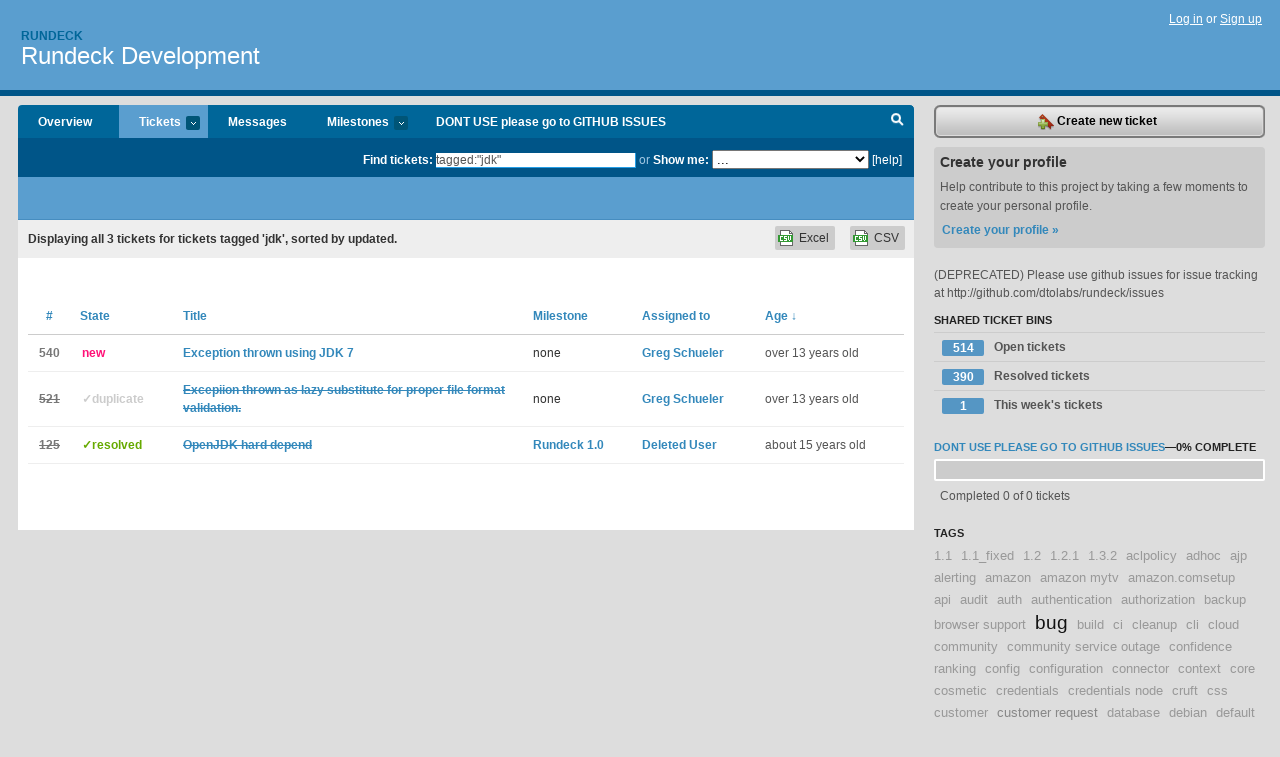

--- FILE ---
content_type: text/html; charset=utf-8
request_url: https://rundeck.lighthouseapp.com/projects/59277-development/tickets?q=tagged%3A%22jdk%22
body_size: 9301
content:
<!DOCTYPE html PUBLIC "-//W3C//DTD XHTML 1.0 Transitional//EN"
	"http://www.w3.org/TR/xhtml1/DTD/xhtml1-transitional.dtd">
<html xmlns="http://www.w3.org/1999/xhtml" xml:lang="en" lang="en">
<head>
  <script type="text/javascript" charset="utf-8">document.getElementsByTagName('html')[0].className = 'csshidden';</script>
  <meta http-equiv="Content-type" content="text/html; charset=utf-8" />
  <meta name="csrf-param" content="authenticity_token"/>
<meta name="csrf-token" content="4356be9c6fc78df303e15ebab5a5280aa007b8ec5fe483c035610d4a3c3f75ab"/>
  <title>Tickets - Rundeck Development - rundeck</title>
  <link rel="shortcut icon" href="/images/lh2/app/favicon.gif" type="image/gif" />

  <link href="&#47;stylesheets&#47;all.css?1695795671" media="screen" rel="stylesheet" type="text/css" />

  <script src="/javascripts/all.js?1695795671" type="text/javascript"></script>
  <script src="/javascripts/lh2/application.js?1695795671" type="text/javascript"></script>

  <script src="/javascripts/code.js?1695795671" type="text/javascript"></script>

  
  <style type="text/css">
    
  </style>
  <!--[if lt IE 7]>
    <link href="&#47;stylesheets&#47;lh2&#47;curb-stomp.css?1695795671" media="screen" rel="stylesheet" type="text/css" />
  <![endif]-->
  <!--[if IE 7]>
    <link href="&#47;stylesheets&#47;lh2&#47;ie7.css?1695795671" media="screen" rel="stylesheet" type="text/css" />
  <![endif]-->
  <link href="&#47;stylesheets&#47;lh2&#47;print.css?1695795671" media="print" rel="stylesheet" type="text/css" />
  <script type="text/javascript" charset="utf-8">
    if(typeof Lighthouse == 'undefined')
      var Lighthouse = {};

      Lighthouse.authenticityToken = '4356be9c6fc78df303e15ebab5a5280aa007b8ec5fe483c035610d4a3c3f75ab';
  </script>

    
    <link href="https://rundeck.lighthouseapp.com/projects/59277-development/events.atom" rel="alternate" title="Rundeck Development events" type="application/atom+xml" />
  
  <script type="text/javascript" charset="utf-8">
    document.observe('dom:loaded', function() {
      Lighthouse.init();
      var flashNotice = "";
      var flashError  = "";
      if(flashNotice) Flash.notice(flashNotice, true);
      if(flashError)  Flash.errors(flashError, true);
      
    });
   
  </script>
</head>
<body class="webkit tickets-index">
  <!-- container -->
  <div id="container">
    <!-- header -->
    <div id="header" class="clear">
      <ul id="sec-nav">
      </ul>
      <div id="titles">
        <h1>
            <strong id="account-name"><a href="/">Rundeck</a></strong>
            <a href="/projects/59277-development" class="pname">Rundeck Development</a>
        </h1>
      </div>
        <span class="signin">
          <a href="https://lighthouseapp.com/login?to=https%3A%2F%2Frundeck.lighthouseapp.com%2Fprojects%2F59277-development%2Ftickets%3Fq%3Dtagged%253A%2522jdk%2522">Log in</a> or
          <a href="/users/new?to=https%3A%2F%2Frundeck.lighthouseapp.com%2Fprojects%2F59277-development%2Ftickets%3Fq%3Dtagged%253A%2522jdk%2522">Sign up</a>
        </span>
    </div>
    <!-- /header -->

    <!-- content -->
    <div id="content">
      
      <!-- main -->
      <div id="main">
        <div id="project-nav">
          <ul>

                <li  class="submenu-tab" id="t-proj">
          <a href="/projects/59277-development/overview" title="Overview for the Rundeck Development project">Overview</a>
                </li>
              <li class="submenu-tab selected" id="t-menu">
              <a href="/projects/59277-development/tickets">Tickets <em>more</em></a>
                <ul class="submenu wbadges" style="display:none">
                  <li class="bin shared" id="menu_ticket_bin_197707">
<a href="/projects/59277-development/tickets/bins/197707" title="Query: state:open">                      <span class="badge">514</span>
                      Open tickets
</a>                  </li>
                  <li class="bin shared" id="menu_ticket_bin_197708">
<a href="/projects/59277-development/tickets/bins/197708" title="Query: state:resolved">                      <span class="badge">390</span>
                      Resolved tickets
</a>                  </li>
                  <li class="bin shared" id="menu_ticket_bin_197709">
<a href="/projects/59277-development/tickets/bins/197709" title="Query: created:&#39;this week&#39;">                      <span class="badge">1</span>
                      This week&#39;s tickets
</a>                  </li>
                    <li><a href="/projects/59277-development/tickets?q=all">All tickets</a></li>
                    <li><a href="/projects/59277-development/tickets?q=created%3Atoday">Today&#39;s tickets</a></li>
                    <li><a href="/projects/59277-development/tickets?q=watched%3Ame">Tickets I&#39;m watching</a></li>
                    <li><a href="/projects/59277-development/tickets?q=responsible%3Ame">Assigned to me</a></li>
                    <li><a href="/projects/59277-development/tickets?q=reported_by%3Ame">Reported by me</a></li>
                    <li><a href="/projects/59277-development/tickets?q=state%3Aopen">Open tickets</a></li>
                    <li><a href="/projects/59277-development/tickets?q=state%3Aclosed">Closed tickets</a></li>
                    <li><a href="/projects/59277-development/tickets?q=responsible%3A%27Alex-SF%27">Alex-SF's tickets</a></li>
                    <li><a href="/projects/59277-development/tickets?q=responsible%3A%27Greg+Schueler%27">Greg Schueler's tickets</a></li>
                </ul>
              </li>
              <li><a href="/projects/59277-development/messages">Messages</a></li>
              <li class="submenu-tab" id="t-milestone">
                <a href="/projects/59277-development/milestones/all">Milestones <em>more</em></a>
                <ul class="submenu wbadges" style="display:none">
                  <li>
<a href="/projects/59277-development/milestones/160784-dont_use-please-go-to-github-issues">                      <span class="badge">0</span>
                      DONT USE please go to GITHUB ISSUES
</a>                  </li>
                </ul>
              </li>

            <li>
                <a href="/projects/59277-development/milestones/current">DONT USE please go to GITHUB ISSUES</a>
            </li>
            <li id="quick-search"><a href="#" onclick="$('quick-search-bar').toggle(); $('q').focus(); return false">Search</a></li>
          </ul>
        </div>

        <div id="quick-search-bar" style="">
<form action="/projects/59277-development/tickets" id="search-form" method="get">            <label for="q">Find tickets:</label> <input type="search" id="q" name="q" value="tagged:&quot;jdk&quot;" />
              or <label>Show me:</label> <select id="filter" name="filter"><option value="">...</option>
<option value="all">All tickets</option>
<option value="created:today">Today&#39;s tickets</option>
<option value="watched:me">Tickets I&#39;m watching</option>
<option value="responsible:me">Assigned to me</option>
<option value="reported_by:me">Reported by me</option>
<option value="state:open">Open tickets</option>
<option value="state:closed">Closed tickets</option>
<option value="responsible:&#39;Alex-SF&#39;">Alex-SF's tickets</option>
<option value="responsible:&#39;Greg Schueler&#39;">Greg Schueler's tickets</option></select>

            <a href="#search-help" id="search-help-trigger">[help]</a>
            <div id="search-help" style="display:none">
              <div class="popup">
                <h3>Keyword searching</h3>
<div class="popup-content">
  <table class="help-tbl" cellspacing="0" cellpadding="0">
    <tr>
      <th>Type</th>
      <th>To find</th>
    </tr>
    <tr>
      <td class="query">responsible:me</td>
      <td>tickets assigned to you</td>
    </tr>
    <tr>
      <td class="query">tagged:"@high"</td>
      <td>tickets tagged @high</td>
    </tr>
    <tr>
      <td class="query">milestone:next</td>
      <td>tickets in the upcoming milestone</td>
    </tr>
    <tr>
      <td class="query">state:invalid</td>
      <td>tickets with the state invalid</td>
    </tr>
    <tr>
      <td class="query">created:"last week"</td>
      <td>tickets created last week</td>
    </tr>
    <tr>
      <td class="query">sort:number, importance, updated</td>
      <td>tickets sorted by #, importance or updated</td>
    </tr>
    <tr>
      <td colspan="2">Combine keywords for powerful searching.</td>
    </tr>
    <tr class="plinks">
      <td colspan="2"><a href="http://help.lighthouseapp.com/faqs/getting-started/how-do-i-search-for-tickets?sso=">Use advanced searching &raquo;</a></td>
    </tr>
  </table>
</div>
              </div>
            </div>
</form>        </div>

        <div id="action-nav">
          <ul class="clear">
            


          </ul>
        </div>

        <div id="flashes">
          <div id="flash-errors" style="display:none"></div>
          <div id="flash-notice" style="display:none"></div>
        </div>
        <div id="page-top">
          

        </div>
        <div id="main-content" class="clear">
          



  <div class="sentence">
    <div id="search-sentence">Displaying <b>all&nbsp;3</b> tickets for tickets tagged &#39;jdk&#39;, sorted by updated.</div>
    <a class="csv" href="/projects/59277-development/tickets.csv?limit=200&amp;q=tagged%3A%22jdk%22">CSV</a>
    <a class="csv excel" href="/projects/59277-development/tickets.csv?excel=1&amp;limit=200&amp;q=tagged%3A%22jdk%22">Excel</a>
  </div>

<form action="/projects/59277-development/tickets/bulk_edit" class="bulk-form" method="post"><div style="margin:0;padding:0;display:inline"><input name="authenticity_token" type="hidden" value="4356be9c6fc78df303e15ebab5a5280aa007b8ec5fe483c035610d4a3c3f75ab" /></div>    

    

<div id="ticket-list-wrapper" class="data-list hidden">
  <table cellspacing="0" cellpadding="0"  class="data issues">
    <thead>
      <tr>
        <th class="bulk_check_header"><input type="checkbox" id="edit-all-toggle" /></th>
        <th class="hfirst" style="width:25px;text-align:center"><a href="/projects/59277-development/tickets/bins?q=tagged%3A%22jdk%22+sort%3Anumber" class="">#</a></th>
        <th><a href="/projects/59277-development/tickets/bins?q=tagged%3A%22jdk%22+sort%3Astate" class="">State</a></th>
        <th><a href="/projects/59277-development/tickets/bins?q=tagged%3A%22jdk%22+sort%3Atitle" class="">Title</a></th>
        <th>
            <a href="/projects/59277-development/tickets/bins?q=tagged%3A%22jdk%22+sort%3Amilestone" class="">Milestone</a>
        </th>
        <th><a href="/projects/59277-development/tickets/bins?q=tagged%3A%22jdk%22+sort%3Aresponsible" class="">Assigned to</a></th>
        <th class="hlast">
          <a href="/projects/59277-development/tickets/bins?q=tagged%3A%22jdk%22+sort%3Aupdated%2B" class="sorted">Age <span class='desc'>&darr;</span></a>
        </th>
      </tr>
    </thead>
    <tbody id="open-tickets">
      <tr title="* Issue Type: Bug
* Rundeck version: 1.4.2

---

Issue:

Inexplicable Exception blocks further attempts to run Job.  RunDeck restart required.

---

Reproduce: 

Editing a line in a work flow an rerunning the job produced the attached the Exception, but it seemed more coincidental than consequential." id="ticket-540">
        <td class="bulk_checkbox"><input class="edit-flag" id="edit_ticket_4152105" name="edit_ticket[]" type="checkbox" value="540" /></td>
        <td class="tnum" style="text-align:center"><a href="https://rundeck.lighthouseapp.com/projects/59277/tickets/540-expected-4-but-got-5-constructors-for-javalangexception">540</a></td>
        <td class="ttstate"><span class="tstate" style="color:#ff1177">new</span></td>
        <td class="issue st-new"><a href="https://rundeck.lighthouseapp.com/projects/59277/tickets/540-expected-4-but-got-5-constructors-for-javalangexception">Exception thrown using JDK 7</a></td>
        <td>none</td>
        <td><a href="/users/117382">Greg Schueler</a></td>
        <td class="date">over 13 years old</td>
      </tr>
      <tr title="* Issue Type: Bug 
* Rundeck version: 1.4.2

---

Issue:
Uninformative exception thrown instead of proper validation.  
Job Definition loader accepts bash shell script as XML, then throws exception :

   &quot;the number of constructors during runtime and compile time for java.lang.Exception do not match. Expected 4 but got 5 &quot;

This sort of exception should never get as far as the user no matter how stupid he is.

---

Reproduce: Try to upload a bash script as an XML format Job definition.


Request: &#47;job&#47;upload?fileformat=xml&amp;dupeOption=update&amp;_action_upload=Upload&amp;xmlBatch=org.springframework.web.multipart.commons.CommonsMultipartFile%404f138fcc
Message: the number of constructors during runtime and compile time for java..." id="ticket-521">
        <td class="bulk_checkbox"><input class="edit-flag" id="edit_ticket_4093887" name="edit_ticket[]" type="checkbox" value="521" /></td>
        <td class="tnum" style="text-align:center"><a href="https://rundeck.lighthouseapp.com/projects/59277/tickets/521-excepiion-thrown-as-lazy-substitute-for-proper-file-format-validation"><s>521</s></a></td>
        <td class="ttstate"><span class="tstate" style="color:#CCCCCC">&#10003;duplicate</span></td>
        <td class="issue st-duplicate"><a href="https://rundeck.lighthouseapp.com/projects/59277/tickets/521-excepiion-thrown-as-lazy-substitute-for-proper-file-format-validation"><s>Excepiion thrown as lazy substitute for proper file format validation.</s></a></td>
        <td>none</td>
        <td><a href="/users/117382">Greg Schueler</a></td>
        <td class="date">over 13 years old</td>
      </tr>
      <tr title="I used rpm version of rundeck. 
And then I try to install yum says to me what I need to install openjdk. But I  have already  installed sunjdk. 
Ok, I install it. When I try to start service rundeckd system say to me:
no found &#47;usr&#47;lib&#47;jvm&#47;jre-1.6.0-openjdk.x86_64&#47;bin&#47;java. ( I use 32-bit system)
Rundeckd uses predefinition path for jdk ( in file &#47;etc&#47;rundeck&#47;client&#47;profile )." id="ticket-125">
        <td class="bulk_checkbox"><input class="edit-flag" id="edit_ticket_2652140" name="edit_ticket[]" type="checkbox" value="125" /></td>
        <td class="tnum" style="text-align:center"><a href="https://rundeck.lighthouseapp.com/projects/59277/tickets/125-openjdk-hard-depend"><s>125</s></a></td>
        <td class="ttstate"><span class="tstate" style="color:#66AA00">&#10003;resolved</span></td>
        <td class="issue st-resolved"><a href="https://rundeck.lighthouseapp.com/projects/59277/tickets/125-openjdk-hard-depend"><s>OpenJDK hard depend</s></a></td>
        <td><a href="https://rundeck.lighthouseapp.com/projects/59277/milestones/85753-rundeck-10">Rundeck 1.0</a></td>
        <td><a href="/users/71919">Deleted User</a></td>
        <td class="date">about 15 years old</td>
      </tr>
    </tbody>
  </table>
</div>


</form>

        </div>
      </div>
      <!-- /main -->

      <!-- sidebar -->
      <div id="sbar">
                <span class="sbar-btn">
<a href="/projects/59277-development/tickets/new">                    <img alt="New-ticket" src="/images/lh2/app/icons/new-ticket.png?1695795671" />
                    Create new ticket
</a>                </span>
          
<div class="attention">
  <h3>Create your profile</h3>
  <p>Help contribute to this project by taking a few moments to create your personal profile.  <a href="/users/new?to=%2Fprojects%2F59277-development%2Ftickets%3Fq%3Dtagged%253A%2522jdk%2522" class="abutton">Create your profile »</a>
  </p>
</div>

              <div class="proj-desc"><p>(DEPRECATED) Please use github issues for issue tracking at http:&#47;&#47;github.com&#47;dtolabs&#47;rundeck&#47;issues</p></div>

            <div class="sblock bin-block" id="private-bin-block" style="display:none">
</div>

            <div class="sblock bin-block" id="shared-bin-block" >
  <h3>Shared Ticket Bins <a href="#sortbin" id="shared-bin-sorter" style="display:none">(Sort)</a></h3>
  <ul class="stacked wbadges sortable" id="shared-ticket-bins">
    <li class="bin shared" id="list_ticket_bin_197707" >
      <span class="handle-wrapper">
        <span class="handle" style="display:none">&#x2193;&#x2191; drag</span>
      </span>
<a href="/projects/59277-development/tickets/bins/197707" title="Query: state:open">        <span class="badge">514</span>
        Open tickets
</a>    </li>
    <li class="bin shared" id="list_ticket_bin_197708" >
      <span class="handle-wrapper">
        <span class="handle" style="display:none">&#x2193;&#x2191; drag</span>
      </span>
<a href="/projects/59277-development/tickets/bins/197708" title="Query: state:resolved">        <span class="badge">390</span>
        Resolved tickets
</a>    </li>
    <li class="bin shared" id="list_ticket_bin_197709" >
      <span class="handle-wrapper">
        <span class="handle" style="display:none">&#x2193;&#x2191; drag</span>
      </span>
<a href="/projects/59277-development/tickets/bins/197709" title="Query: created:&#39;this week&#39;">        <span class="badge">1</span>
        This week&#39;s tickets
</a>    </li>
  </ul>
</div>


          
  
<div class="sblock">
  <h3><a href="https://rundeck.lighthouseapp.com/projects/59277/milestones/160784-dont_use-please-go-to-github-issues">DONT USE please go to GITHUB ISSUES</a>&mdash;<strong>0%</strong> complete</h3>
  <div class="pbar-container">
    <div id="pbar" style="width:0%">&nbsp;</div>
  </div>
  <p>Completed 0 of 0 tickets</p>
</div>

    
<div class="sblock">
  <h3>Tags</h3>
    <div class="taglist">
      <a href="https://rundeck.lighthouseapp.com/projects/59277-development/tickets?q=tagged%3A%221.1%22" class="size0" rel="tag" title="1.1">1.1</a>
      <a href="https://rundeck.lighthouseapp.com/projects/59277-development/tickets?q=tagged%3A%221.1_fixed%22" class="size0" rel="tag" title="1.1_fixed">1.1_fixed</a>
      <a href="https://rundeck.lighthouseapp.com/projects/59277-development/tickets?q=tagged%3A%221.2%22" class="size0" rel="tag" title="1.2">1.2</a>
      <a href="https://rundeck.lighthouseapp.com/projects/59277-development/tickets?q=tagged%3A%221.2.1%22" class="size0" rel="tag" title="1.2.1">1.2.1</a>
      <a href="https://rundeck.lighthouseapp.com/projects/59277-development/tickets?q=tagged%3A%221.3.2%22" class="size0" rel="tag" title="1.3.2">1.3.2</a>
      <a href="https://rundeck.lighthouseapp.com/projects/59277-development/tickets?q=tagged%3A%22aclpolicy%22" class="size0" rel="tag" title="aclpolicy">aclpolicy</a>
      <a href="https://rundeck.lighthouseapp.com/projects/59277-development/tickets?q=tagged%3A%22adhoc%22" class="size0" rel="tag" title="adhoc">adhoc</a>
      <a href="https://rundeck.lighthouseapp.com/projects/59277-development/tickets?q=tagged%3A%22ajp%22" class="size0" rel="tag" title="ajp">ajp</a>
      <a href="https://rundeck.lighthouseapp.com/projects/59277-development/tickets?q=tagged%3A%22alerting%22" class="size0" rel="tag" title="alerting">alerting</a>
      <a href="https://rundeck.lighthouseapp.com/projects/59277-development/tickets?q=tagged%3A%22amazon%22" class="size0" rel="tag" title="amazon">amazon</a>
      <a href="https://rundeck.lighthouseapp.com/projects/59277-development/tickets?q=tagged%3A%22amazon+mytv%22" class="size0" rel="tag" title="amazon mytv">amazon mytv</a>
      <a href="https://rundeck.lighthouseapp.com/projects/59277-development/tickets?q=tagged%3A%22amazon.comsetup%22" class="size0" rel="tag" title="amazon.comsetup">amazon.comsetup</a>
      <a href="https://rundeck.lighthouseapp.com/projects/59277-development/tickets?q=tagged%3A%22api%22" class="size0" rel="tag" title="api">api</a>
      <a href="https://rundeck.lighthouseapp.com/projects/59277-development/tickets?q=tagged%3A%22audit%22" class="size0" rel="tag" title="audit">audit</a>
      <a href="https://rundeck.lighthouseapp.com/projects/59277-development/tickets?q=tagged%3A%22auth%22" class="size0" rel="tag" title="auth">auth</a>
      <a href="https://rundeck.lighthouseapp.com/projects/59277-development/tickets?q=tagged%3A%22authentication%22" class="size0" rel="tag" title="authentication">authentication</a>
      <a href="https://rundeck.lighthouseapp.com/projects/59277-development/tickets?q=tagged%3A%22authorization%22" class="size0" rel="tag" title="authorization">authorization</a>
      <a href="https://rundeck.lighthouseapp.com/projects/59277-development/tickets?q=tagged%3A%22backup%22" class="size0" rel="tag" title="backup">backup</a>
      <a href="https://rundeck.lighthouseapp.com/projects/59277-development/tickets?q=tagged%3A%22browser+support%22" class="size0" rel="tag" title="browser support">browser support</a>
      <a href="https://rundeck.lighthouseapp.com/projects/59277-development/tickets?q=tagged%3A%22bug%22" class="size6" rel="tag" title="bug">bug</a>
      <a href="https://rundeck.lighthouseapp.com/projects/59277-development/tickets?q=tagged%3A%22build%22" class="size0" rel="tag" title="build">build</a>
      <a href="https://rundeck.lighthouseapp.com/projects/59277-development/tickets?q=tagged%3A%22ci%22" class="size0" rel="tag" title="ci">ci</a>
      <a href="https://rundeck.lighthouseapp.com/projects/59277-development/tickets?q=tagged%3A%22cleanup%22" class="size0" rel="tag" title="cleanup">cleanup</a>
      <a href="https://rundeck.lighthouseapp.com/projects/59277-development/tickets?q=tagged%3A%22cli%22" class="size0" rel="tag" title="cli">cli</a>
      <a href="https://rundeck.lighthouseapp.com/projects/59277-development/tickets?q=tagged%3A%22cloud%22" class="size0" rel="tag" title="cloud">cloud</a>
      <a href="https://rundeck.lighthouseapp.com/projects/59277-development/tickets?q=tagged%3A%22community%22" class="size0" rel="tag" title="community">community</a>
      <a href="https://rundeck.lighthouseapp.com/projects/59277-development/tickets?q=tagged%3A%22community+service+outage%22" class="size0" rel="tag" title="community service outage">community service outage</a>
      <a href="https://rundeck.lighthouseapp.com/projects/59277-development/tickets?q=tagged%3A%22confidence+ranking%22" class="size0" rel="tag" title="confidence ranking">confidence ranking</a>
      <a href="https://rundeck.lighthouseapp.com/projects/59277-development/tickets?q=tagged%3A%22config%22" class="size0" rel="tag" title="config">config</a>
      <a href="https://rundeck.lighthouseapp.com/projects/59277-development/tickets?q=tagged%3A%22configuration%22" class="size0" rel="tag" title="configuration">configuration</a>
      <a href="https://rundeck.lighthouseapp.com/projects/59277-development/tickets?q=tagged%3A%22connector%22" class="size0" rel="tag" title="connector">connector</a>
      <a href="https://rundeck.lighthouseapp.com/projects/59277-development/tickets?q=tagged%3A%22context%22" class="size0" rel="tag" title="context">context</a>
      <a href="https://rundeck.lighthouseapp.com/projects/59277-development/tickets?q=tagged%3A%22core%22" class="size0" rel="tag" title="core">core</a>
      <a href="https://rundeck.lighthouseapp.com/projects/59277-development/tickets?q=tagged%3A%22cosmetic%22" class="size0" rel="tag" title="cosmetic">cosmetic</a>
      <a href="https://rundeck.lighthouseapp.com/projects/59277-development/tickets?q=tagged%3A%22credentials%22" class="size0" rel="tag" title="credentials">credentials</a>
      <a href="https://rundeck.lighthouseapp.com/projects/59277-development/tickets?q=tagged%3A%22credentials+node%22" class="size0" rel="tag" title="credentials node">credentials node</a>
      <a href="https://rundeck.lighthouseapp.com/projects/59277-development/tickets?q=tagged%3A%22cruft%22" class="size0" rel="tag" title="cruft">cruft</a>
      <a href="https://rundeck.lighthouseapp.com/projects/59277-development/tickets?q=tagged%3A%22css%22" class="size0" rel="tag" title="css">css</a>
      <a href="https://rundeck.lighthouseapp.com/projects/59277-development/tickets?q=tagged%3A%22customer%22" class="size0" rel="tag" title="customer">customer</a>
      <a href="https://rundeck.lighthouseapp.com/projects/59277-development/tickets?q=tagged%3A%22customer+request%22" class="size1" rel="tag" title="customer request">customer request</a>
      <a href="https://rundeck.lighthouseapp.com/projects/59277-development/tickets?q=tagged%3A%22database%22" class="size0" rel="tag" title="database">database</a>
      <a href="https://rundeck.lighthouseapp.com/projects/59277-development/tickets?q=tagged%3A%22debian%22" class="size0" rel="tag" title="debian">debian</a>
      <a href="https://rundeck.lighthouseapp.com/projects/59277-development/tickets?q=tagged%3A%22default%22" class="size0" rel="tag" title="default">default</a>
      <a href="https://rundeck.lighthouseapp.com/projects/59277-development/tickets?q=tagged%3A%22defaults%22" class="size0" rel="tag" title="defaults">defaults</a>
      <a href="https://rundeck.lighthouseapp.com/projects/59277-development/tickets?q=tagged%3A%22dependencies%22" class="size0" rel="tag" title="dependencies">dependencies</a>
      <a href="https://rundeck.lighthouseapp.com/projects/59277-development/tickets?q=tagged%3A%22dependency%22" class="size0" rel="tag" title="dependency">dependency</a>
      <a href="https://rundeck.lighthouseapp.com/projects/59277-development/tickets?q=tagged%3A%22development%22" class="size0" rel="tag" title="development">development</a>
      <a href="https://rundeck.lighthouseapp.com/projects/59277-development/tickets?q=tagged%3A%22dispatch%22" class="size0" rel="tag" title="dispatch">dispatch</a>
      <a href="https://rundeck.lighthouseapp.com/projects/59277-development/tickets?q=tagged%3A%22distro%22" class="size0" rel="tag" title="distro">distro</a>
      <a href="https://rundeck.lighthouseapp.com/projects/59277-development/tickets?q=tagged%3A%22docs%22" class="size0" rel="tag" title="docs">docs</a>
      <a href="https://rundeck.lighthouseapp.com/projects/59277-development/tickets?q=tagged%3A%22documentation%22" class="size0" rel="tag" title="documentation">documentation</a>
      <a href="https://rundeck.lighthouseapp.com/projects/59277-development/tickets?q=tagged%3A%22dry%22" class="size0" rel="tag" title="dry">dry</a>
      <a href="https://rundeck.lighthouseapp.com/projects/59277-development/tickets?q=tagged%3A%22duplicate%22" class="size0" rel="tag" title="duplicate">duplicate</a>
      <a href="https://rundeck.lighthouseapp.com/projects/59277-development/tickets?q=tagged%3A%22email%22" class="size0" rel="tag" title="email">email</a>
      <a href="https://rundeck.lighthouseapp.com/projects/59277-development/tickets?q=tagged%3A%22enhancement%22" class="size2" rel="tag" title="enhancement">enhancement</a>
      <a href="https://rundeck.lighthouseapp.com/projects/59277-development/tickets?q=tagged%3A%22error%22" class="size0" rel="tag" title="error">error</a>
      <a href="https://rundeck.lighthouseapp.com/projects/59277-development/tickets?q=tagged%3A%22error+message%22" class="size0" rel="tag" title="error message">error message</a>
      <a href="https://rundeck.lighthouseapp.com/projects/59277-development/tickets?q=tagged%3A%22events%22" class="size0" rel="tag" title="events">events</a>
      <a href="https://rundeck.lighthouseapp.com/projects/59277-development/tickets?q=tagged%3A%22execution%22" class="size0" rel="tag" title="execution">execution</a>
      <a href="https://rundeck.lighthouseapp.com/projects/59277-development/tickets?q=tagged%3A%22external-bug-dependency%22" class="size0" rel="tag" title="external-bug-dependency">external-bug-dependency</a>
      <a href="https://rundeck.lighthouseapp.com/projects/59277-development/tickets?q=tagged%3A%22failure%22" class="size0" rel="tag" title="failure">failure</a>
      <a href="https://rundeck.lighthouseapp.com/projects/59277-development/tickets?q=tagged%3A%22fault+tolerance%22" class="size0" rel="tag" title="fault tolerance">fault tolerance</a>
      <a href="https://rundeck.lighthouseapp.com/projects/59277-development/tickets?q=tagged%3A%22feature%22" class="size0" rel="tag" title="feature">feature</a>
      <a href="https://rundeck.lighthouseapp.com/projects/59277-development/tickets?q=tagged%3A%22feature+request%22" class="size1" rel="tag" title="feature request">feature request</a>
      <a href="https://rundeck.lighthouseapp.com/projects/59277-development/tickets?q=tagged%3A%22feedback%22" class="size0" rel="tag" title="feedback">feedback</a>
      <a href="https://rundeck.lighthouseapp.com/projects/59277-development/tickets?q=tagged%3A%22field%22" class="size0" rel="tag" title="field">field</a>
      <a href="https://rundeck.lighthouseapp.com/projects/59277-development/tickets?q=tagged%3A%22filters%22" class="size0" rel="tag" title="filters">filters</a>
      <a href="https://rundeck.lighthouseapp.com/projects/59277-development/tickets?q=tagged%3A%22firefox%22" class="size0" rel="tag" title="firefox">firefox</a>
      <a href="https://rundeck.lighthouseapp.com/projects/59277-development/tickets?q=tagged%3A%22firsttime%22" class="size0" rel="tag" title="firsttime">firsttime</a>
      <a href="https://rundeck.lighthouseapp.com/projects/59277-development/tickets?q=tagged%3A%22format%22" class="size0" rel="tag" title="format">format</a>
      <a href="https://rundeck.lighthouseapp.com/projects/59277-development/tickets?q=tagged%3A%22formats%22" class="size0" rel="tag" title="formats">formats</a>
      <a href="https://rundeck.lighthouseapp.com/projects/59277-development/tickets?q=tagged%3A%22git%22" class="size0" rel="tag" title="git">git</a>
      <a href="https://rundeck.lighthouseapp.com/projects/59277-development/tickets?q=tagged%3A%22grails%22" class="size0" rel="tag" title="grails">grails</a>
      <a href="https://rundeck.lighthouseapp.com/projects/59277-development/tickets?q=tagged%3A%22groups%22" class="size0" rel="tag" title="groups">groups</a>
      <a href="https://rundeck.lighthouseapp.com/projects/59277-development/tickets?q=tagged%3A%22gui%22" class="size1" rel="tag" title="gui">gui</a>
      <a href="https://rundeck.lighthouseapp.com/projects/59277-development/tickets?q=tagged%3A%22history%22" class="size0" rel="tag" title="history">history</a>
      <a href="https://rundeck.lighthouseapp.com/projects/59277-development/tickets?q=tagged%3A%22home+page%22" class="size0" rel="tag" title="home page">home page</a>
      <a href="https://rundeck.lighthouseapp.com/projects/59277-development/tickets?q=tagged%3A%22hudson%22" class="size0" rel="tag" title="hudson">hudson</a>
      <a href="https://rundeck.lighthouseapp.com/projects/59277-development/tickets?q=tagged%3A%22i18n%22" class="size0" rel="tag" title="i18n">i18n</a>
      <a href="https://rundeck.lighthouseapp.com/projects/59277-development/tickets?q=tagged%3A%22ie%22" class="size0" rel="tag" title="ie">ie</a>
      <a href="https://rundeck.lighthouseapp.com/projects/59277-development/tickets?q=tagged%3A%22impersonation%22" class="size0" rel="tag" title="impersonation">impersonation</a>
      <a href="https://rundeck.lighthouseapp.com/projects/59277-development/tickets?q=tagged%3A%22import%22" class="size0" rel="tag" title="import">import</a>
      <a href="https://rundeck.lighthouseapp.com/projects/59277-development/tickets?q=tagged%3A%22improvement%22" class="size0" rel="tag" title="improvement">improvement</a>
      <a href="https://rundeck.lighthouseapp.com/projects/59277-development/tickets?q=tagged%3A%22incompatibleclasschangeerror%22" class="size0" rel="tag" title="incompatibleclasschangeerror">incompatibleclasschangeerror</a>
      <a href="https://rundeck.lighthouseapp.com/projects/59277-development/tickets?q=tagged%3A%22infrastructure%22" class="size0" rel="tag" title="infrastructure">infrastructure</a>
      <a href="https://rundeck.lighthouseapp.com/projects/59277-development/tickets?q=tagged%3A%22install%22" class="size0" rel="tag" title="install">install</a>
      <a href="https://rundeck.lighthouseapp.com/projects/59277-development/tickets?q=tagged%3A%22install+layout%22" class="size0" rel="tag" title="install layout">install layout</a>
      <a href="https://rundeck.lighthouseapp.com/projects/59277-development/tickets?q=tagged%3A%22installer%22" class="size0" rel="tag" title="installer">installer</a>
      <a href="https://rundeck.lighthouseapp.com/projects/59277-development/tickets?q=tagged%3A%22integration%22" class="size0" rel="tag" title="integration">integration</a>
      <a href="https://rundeck.lighthouseapp.com/projects/59277-development/tickets?q=tagged%3A%22interop%22" class="size0" rel="tag" title="interop">interop</a>
      <a href="https://rundeck.lighthouseapp.com/projects/59277-development/tickets?q=tagged%3A%22irc%22" class="size0" rel="tag" title="irc">irc</a>
      <a href="https://rundeck.lighthouseapp.com/projects/59277-development/tickets?q=tagged%3A%22jaas%22" class="size0" rel="tag" title="jaas">jaas</a>
      <a href="https://rundeck.lighthouseapp.com/projects/59277-development/tickets?q=tagged%3A%22java%22" class="size0" rel="tag" title="java">java</a>
      <a href="https://rundeck.lighthouseapp.com/projects/59277-development/tickets?q=tagged%3A%22java+api%22" class="size0" rel="tag" title="java api">java api</a>
      <a href="https://rundeck.lighthouseapp.com/projects/59277-development/tickets?q=tagged%3A%22jdk%22" class="size0" rel="tag" title="jdk">jdk</a>
      <a href="https://rundeck.lighthouseapp.com/projects/59277-development/tickets?q=tagged%3A%22job%22" class="size0" rel="tag" title="job">job</a>
      <a href="https://rundeck.lighthouseapp.com/projects/59277-development/tickets?q=tagged%3A%22job+form%22" class="size0" rel="tag" title="job form">job form</a>
      <a href="https://rundeck.lighthouseapp.com/projects/59277-development/tickets?q=tagged%3A%22job+reference%22" class="size0" rel="tag" title="job reference">job reference</a>
      <a href="https://rundeck.lighthouseapp.com/projects/59277-development/tickets?q=tagged%3A%22job+success+criteria%22" class="size0" rel="tag" title="job success criteria">job success criteria</a>
      <a href="https://rundeck.lighthouseapp.com/projects/59277-development/tickets?q=tagged%3A%22jobref+args%22" class="size0" rel="tag" title="jobref args">jobref args</a>
      <a href="https://rundeck.lighthouseapp.com/projects/59277-development/tickets?q=tagged%3A%22jobs%22" class="size0" rel="tag" title="jobs">jobs</a>
      <a href="https://rundeck.lighthouseapp.com/projects/59277-development/tickets?q=tagged%3A%22json%22" class="size0" rel="tag" title="json">json</a>
      <a href="https://rundeck.lighthouseapp.com/projects/59277-development/tickets?q=tagged%3A%22kill%22" class="size0" rel="tag" title="kill">kill</a>
      <a href="https://rundeck.lighthouseapp.com/projects/59277-development/tickets?q=tagged%3A%22large+scale+deployment%22" class="size0" rel="tag" title="large scale deployment">large scale deployment</a>
      <a href="https://rundeck.lighthouseapp.com/projects/59277-development/tickets?q=tagged%3A%22launcher%22" class="size0" rel="tag" title="launcher">launcher</a>
      <a href="https://rundeck.lighthouseapp.com/projects/59277-development/tickets?q=tagged%3A%22ldap%22" class="size0" rel="tag" title="ldap">ldap</a>
      <a href="https://rundeck.lighthouseapp.com/projects/59277-development/tickets?q=tagged%3A%22legacy%22" class="size0" rel="tag" title="legacy">legacy</a>
      <a href="https://rundeck.lighthouseapp.com/projects/59277-development/tickets?q=tagged%3A%22line+endings%22" class="size0" rel="tag" title="line endings">line endings</a>
      <a href="https://rundeck.lighthouseapp.com/projects/59277-development/tickets?q=tagged%3A%22locale%22" class="size0" rel="tag" title="locale">locale</a>
      <a href="https://rundeck.lighthouseapp.com/projects/59277-development/tickets?q=tagged%3A%22locking%22" class="size0" rel="tag" title="locking">locking</a>
      <a href="https://rundeck.lighthouseapp.com/projects/59277-development/tickets?q=tagged%3A%22logging%22" class="size0" rel="tag" title="logging">logging</a>
      <a href="https://rundeck.lighthouseapp.com/projects/59277-development/tickets?q=tagged%3A%22loginmodule%22" class="size0" rel="tag" title="loginmodule">loginmodule</a>
      <a href="https://rundeck.lighthouseapp.com/projects/59277-development/tickets?q=tagged%3A%22mailing-list%22" class="size0" rel="tag" title="mailing-list">mailing-list</a>
      <a href="https://rundeck.lighthouseapp.com/projects/59277-development/tickets?q=tagged%3A%22make%22" class="size0" rel="tag" title="make">make</a>
      <a href="https://rundeck.lighthouseapp.com/projects/59277-development/tickets?q=tagged%3A%22man%22" class="size0" rel="tag" title="man">man</a>
      <a href="https://rundeck.lighthouseapp.com/projects/59277-development/tickets?q=tagged%3A%22maven%22" class="size0" rel="tag" title="maven">maven</a>
      <a href="https://rundeck.lighthouseapp.com/projects/59277-development/tickets?q=tagged%3A%22metrics%22" class="size0" rel="tag" title="metrics">metrics</a>
      <a href="https://rundeck.lighthouseapp.com/projects/59277-development/tickets?q=tagged%3A%22monitoring%22" class="size0" rel="tag" title="monitoring">monitoring</a>
      <a href="https://rundeck.lighthouseapp.com/projects/59277-development/tickets?q=tagged%3A%22mysql%22" class="size0" rel="tag" title="mysql">mysql</a>
      <a href="https://rundeck.lighthouseapp.com/projects/59277-development/tickets?q=tagged%3A%22navigation%22" class="size0" rel="tag" title="navigation">navigation</a>
      <a href="https://rundeck.lighthouseapp.com/projects/59277-development/tickets?q=tagged%3A%22needs+documentation%22" class="size0" rel="tag" title="needs documentation">needs documentation</a>
      <a href="https://rundeck.lighthouseapp.com/projects/59277-development/tickets?q=tagged%3A%22needs_merge%22" class="size0" rel="tag" title="needs_merge">needs_merge</a>
      <a href="https://rundeck.lighthouseapp.com/projects/59277-development/tickets?q=tagged%3A%22node%22" class="size0" rel="tag" title="node">node</a>
      <a href="https://rundeck.lighthouseapp.com/projects/59277-development/tickets?q=tagged%3A%22node+failures%22" class="size0" rel="tag" title="node failures">node failures</a>
      <a href="https://rundeck.lighthouseapp.com/projects/59277-development/tickets?q=tagged%3A%22node+filters%22" class="size0" rel="tag" title="node filters">node filters</a>
      <a href="https://rundeck.lighthouseapp.com/projects/59277-development/tickets?q=tagged%3A%22nodes%22" class="size0" rel="tag" title="nodes">nodes</a>
      <a href="https://rundeck.lighthouseapp.com/projects/59277-development/tickets?q=tagged%3A%22nodeset%22" class="size0" rel="tag" title="nodeset">nodeset</a>
      <a href="https://rundeck.lighthouseapp.com/projects/59277-development/tickets?q=tagged%3A%22notification%22" class="size0" rel="tag" title="notification">notification</a>
      <a href="https://rundeck.lighthouseapp.com/projects/59277-development/tickets?q=tagged%3A%22nth%22" class="size0" rel="tag" title="nth">nth</a>
      <a href="https://rundeck.lighthouseapp.com/projects/59277-development/tickets?q=tagged%3A%22object+model%22" class="size0" rel="tag" title="object model">object model</a>
      <a href="https://rundeck.lighthouseapp.com/projects/59277-development/tickets?q=tagged%3A%22operations%22" class="size0" rel="tag" title="operations">operations</a>
      <a href="https://rundeck.lighthouseapp.com/projects/59277-development/tickets?q=tagged%3A%22option%22" class="size0" rel="tag" title="option">option</a>
      <a href="https://rundeck.lighthouseapp.com/projects/59277-development/tickets?q=tagged%3A%22options%22" class="size0" rel="tag" title="options">options</a>
      <a href="https://rundeck.lighthouseapp.com/projects/59277-development/tickets?q=tagged%3A%22options+dropdown%22" class="size0" rel="tag" title="options dropdown">options dropdown</a>
      <a href="https://rundeck.lighthouseapp.com/projects/59277-development/tickets?q=tagged%3A%22oracle%22" class="size0" rel="tag" title="oracle">oracle</a>
      <a href="https://rundeck.lighthouseapp.com/projects/59277-development/tickets?q=tagged%3A%22outage%22" class="size0" rel="tag" title="outage">outage</a>
      <a href="https://rundeck.lighthouseapp.com/projects/59277-development/tickets?q=tagged%3A%22output%22" class="size0" rel="tag" title="output">output</a>
      <a href="https://rundeck.lighthouseapp.com/projects/59277-development/tickets?q=tagged%3A%22overload%22" class="size0" rel="tag" title="overload">overload</a>
      <a href="https://rundeck.lighthouseapp.com/projects/59277-development/tickets?q=tagged%3A%22oversized+leather+jacket%22" class="size0" rel="tag" title="oversized leather jacket">oversized leather jacket</a>
      <a href="https://rundeck.lighthouseapp.com/projects/59277-development/tickets?q=tagged%3A%22packaging%22" class="size0" rel="tag" title="packaging">packaging</a>
      <a href="https://rundeck.lighthouseapp.com/projects/59277-development/tickets?q=tagged%3A%22parallel%22" class="size0" rel="tag" title="parallel">parallel</a>
      <a href="https://rundeck.lighthouseapp.com/projects/59277-development/tickets?q=tagged%3A%22parser%22" class="size0" rel="tag" title="parser">parser</a>
      <a href="https://rundeck.lighthouseapp.com/projects/59277-development/tickets?q=tagged%3A%22passphrase%22" class="size0" rel="tag" title="passphrase">passphrase</a>
      <a href="https://rundeck.lighthouseapp.com/projects/59277-development/tickets?q=tagged%3A%22performance%22" class="size0" rel="tag" title="performance">performance</a>
      <a href="https://rundeck.lighthouseapp.com/projects/59277-development/tickets?q=tagged%3A%22permissions%22" class="size0" rel="tag" title="permissions">permissions</a>
      <a href="https://rundeck.lighthouseapp.com/projects/59277-development/tickets?q=tagged%3A%22planetary+hours%22" class="size0" rel="tag" title="planetary hours">planetary hours</a>
      <a href="https://rundeck.lighthouseapp.com/projects/59277-development/tickets?q=tagged%3A%22plugin%22" class="size0" rel="tag" title="plugin">plugin</a>
      <a href="https://rundeck.lighthouseapp.com/projects/59277-development/tickets?q=tagged%3A%22plugins%22" class="size0" rel="tag" title="plugins">plugins</a>
      <a href="https://rundeck.lighthouseapp.com/projects/59277-development/tickets?q=tagged%3A%22ports%22" class="size0" rel="tag" title="ports">ports</a>
      <a href="https://rundeck.lighthouseapp.com/projects/59277-development/tickets?q=tagged%3A%22positioning%22" class="size0" rel="tag" title="positioning">positioning</a>
      <a href="https://rundeck.lighthouseapp.com/projects/59277-development/tickets?q=tagged%3A%22postgresql%22" class="size0" rel="tag" title="postgresql">postgresql</a>
      <a href="https://rundeck.lighthouseapp.com/projects/59277-development/tickets?q=tagged%3A%22predicates%22" class="size0" rel="tag" title="predicates">predicates</a>
      <a href="https://rundeck.lighthouseapp.com/projects/59277-development/tickets?q=tagged%3A%22private+key%22" class="size0" rel="tag" title="private key">private key</a>
      <a href="https://rundeck.lighthouseapp.com/projects/59277-development/tickets?q=tagged%3A%22project%22" class="size0" rel="tag" title="project">project</a>
      <a href="https://rundeck.lighthouseapp.com/projects/59277-development/tickets?q=tagged%3A%22project+context%22" class="size0" rel="tag" title="project context">project context</a>
      <a href="https://rundeck.lighthouseapp.com/projects/59277-development/tickets?q=tagged%3A%22projects%22" class="size0" rel="tag" title="projects">projects</a>
      <a href="https://rundeck.lighthouseapp.com/projects/59277-development/tickets?q=tagged%3A%22promotion%22" class="size0" rel="tag" title="promotion">promotion</a>
      <a href="https://rundeck.lighthouseapp.com/projects/59277-development/tickets?q=tagged%3A%22puppet%22" class="size0" rel="tag" title="puppet">puppet</a>
      <a href="https://rundeck.lighthouseapp.com/projects/59277-development/tickets?q=tagged%3A%22queuing%22" class="size0" rel="tag" title="queuing">queuing</a>
      <a href="https://rundeck.lighthouseapp.com/projects/59277-development/tickets?q=tagged%3A%22quickbook.com%22" class="size0" rel="tag" title="quickbook.com">quickbook.com</a>
      <a href="https://rundeck.lighthouseapp.com/projects/59277-development/tickets?q=tagged%3A%22rdb%22" class="size0" rel="tag" title="rdb">rdb</a>
      <a href="https://rundeck.lighthouseapp.com/projects/59277-development/tickets?q=tagged%3A%22refactor%22" class="size0" rel="tag" title="refactor">refactor</a>
      <a href="https://rundeck.lighthouseapp.com/projects/59277-development/tickets?q=tagged%3A%22regression%22" class="size0" rel="tag" title="regression">regression</a>
      <a href="https://rundeck.lighthouseapp.com/projects/59277-development/tickets?q=tagged%3A%22release%22" class="size0" rel="tag" title="release">release</a>
      <a href="https://rundeck.lighthouseapp.com/projects/59277-development/tickets?q=tagged%3A%22resource+model%22" class="size0" rel="tag" title="resource model">resource model</a>
      <a href="https://rundeck.lighthouseapp.com/projects/59277-development/tickets?q=tagged%3A%22resources%22" class="size0" rel="tag" title="resources">resources</a>
      <a href="https://rundeck.lighthouseapp.com/projects/59277-development/tickets?q=tagged%3A%22rpm%22" class="size0" rel="tag" title="rpm">rpm</a>
      <a href="https://rundeck.lighthouseapp.com/projects/59277-development/tickets?q=tagged%3A%22rpm+installer%22" class="size0" rel="tag" title="rpm installer">rpm installer</a>
      <a href="https://rundeck.lighthouseapp.com/projects/59277-development/tickets?q=tagged%3A%22rss%22" class="size0" rel="tag" title="rss">rss</a>
      <a href="https://rundeck.lighthouseapp.com/projects/59277-development/tickets?q=tagged%3A%22run+tab%22" class="size0" rel="tag" title="run tab">run tab</a>
      <a href="https://rundeck.lighthouseapp.com/projects/59277-development/tickets?q=tagged%3A%22rundeck%22" class="size0" rel="tag" title="rundeck">rundeck</a>
      <a href="https://rundeck.lighthouseapp.com/projects/59277-development/tickets?q=tagged%3A%22rundeck.org%22" class="size0" rel="tag" title="rundeck.org">rundeck.org</a>
      <a href="https://rundeck.lighthouseapp.com/projects/59277-development/tickets?q=tagged%3A%22scheduler%22" class="size0" rel="tag" title="scheduler">scheduler</a>
      <a href="https://rundeck.lighthouseapp.com/projects/59277-development/tickets?q=tagged%3A%22script%22" class="size0" rel="tag" title="script">script</a>
      <a href="https://rundeck.lighthouseapp.com/projects/59277-development/tickets?q=tagged%3A%22script-exec%22" class="size0" rel="tag" title="script-exec">script-exec</a>
      <a href="https://rundeck.lighthouseapp.com/projects/59277-development/tickets?q=tagged%3A%22script-plugin%22" class="size0" rel="tag" title="script-plugin">script-plugin</a>
      <a href="https://rundeck.lighthouseapp.com/projects/59277-development/tickets?q=tagged%3A%22script-resource-source%22" class="size0" rel="tag" title="script-resource-source">script-resource-source</a>
      <a href="https://rundeck.lighthouseapp.com/projects/59277-development/tickets?q=tagged%3A%22scriptfile%22" class="size0" rel="tag" title="scriptfile">scriptfile</a>
      <a href="https://rundeck.lighthouseapp.com/projects/59277-development/tickets?q=tagged%3A%22secure+options%22" class="size0" rel="tag" title="secure options">secure options</a>
      <a href="https://rundeck.lighthouseapp.com/projects/59277-development/tickets?q=tagged%3A%22security%22" class="size0" rel="tag" title="security">security</a>
      <a href="https://rundeck.lighthouseapp.com/projects/59277-development/tickets?q=tagged%3A%22setup%22" class="size0" rel="tag" title="setup">setup</a>
      <a href="https://rundeck.lighthouseapp.com/projects/59277-development/tickets?q=tagged%3A%22slow%22" class="size0" rel="tag" title="slow">slow</a>
      <a href="https://rundeck.lighthouseapp.com/projects/59277-development/tickets?q=tagged%3A%22space%22" class="size0" rel="tag" title="space">space</a>
      <a href="https://rundeck.lighthouseapp.com/projects/59277-development/tickets?q=tagged%3A%22ssh%22" class="size0" rel="tag" title="ssh">ssh</a>
      <a href="https://rundeck.lighthouseapp.com/projects/59277-development/tickets?q=tagged%3A%22ssl%22" class="size0" rel="tag" title="ssl">ssl</a>
      <a href="https://rundeck.lighthouseapp.com/projects/59277-development/tickets?q=tagged%3A%22startup%22" class="size0" rel="tag" title="startup">startup</a>
      <a href="https://rundeck.lighthouseapp.com/projects/59277-development/tickets?q=tagged%3A%22statistics%22" class="size0" rel="tag" title="statistics">statistics</a>
      <a href="https://rundeck.lighthouseapp.com/projects/59277-development/tickets?q=tagged%3A%22style%22" class="size0" rel="tag" title="style">style</a>
      <a href="https://rundeck.lighthouseapp.com/projects/59277-development/tickets?q=tagged%3A%22sudo%22" class="size0" rel="tag" title="sudo">sudo</a>
      <a href="https://rundeck.lighthouseapp.com/projects/59277-development/tickets?q=tagged%3A%22sudo+responder%22" class="size0" rel="tag" title="sudo responder">sudo responder</a>
      <a href="https://rundeck.lighthouseapp.com/projects/59277-development/tickets?q=tagged%3A%22tags%22" class="size0" rel="tag" title="tags">tags</a>
      <a href="https://rundeck.lighthouseapp.com/projects/59277-development/tickets?q=tagged%3A%22technology%22" class="size0" rel="tag" title="technology">technology</a>
      <a href="https://rundeck.lighthouseapp.com/projects/59277-development/tickets?q=tagged%3A%22template%22" class="size0" rel="tag" title="template">template</a>
      <a href="https://rundeck.lighthouseapp.com/projects/59277-development/tickets?q=tagged%3A%22test%22" class="size0" rel="tag" title="test">test</a>
      <a href="https://rundeck.lighthouseapp.com/projects/59277-development/tickets?q=tagged%3A%22thresholding%22" class="size0" rel="tag" title="thresholding">thresholding</a>
      <a href="https://rundeck.lighthouseapp.com/projects/59277-development/tickets?q=tagged%3A%22timeout%22" class="size0" rel="tag" title="timeout">timeout</a>
      <a href="https://rundeck.lighthouseapp.com/projects/59277-development/tickets?q=tagged%3A%22timezone%22" class="size0" rel="tag" title="timezone">timezone</a>
      <a href="https://rundeck.lighthouseapp.com/projects/59277-development/tickets?q=tagged%3A%22tokens%22" class="size0" rel="tag" title="tokens">tokens</a>
      <a href="https://rundeck.lighthouseapp.com/projects/59277-development/tickets?q=tagged%3A%22tomcat%22" class="size0" rel="tag" title="tomcat">tomcat</a>
      <a href="https://rundeck.lighthouseapp.com/projects/59277-development/tickets?q=tagged%3A%22tools%22" class="size0" rel="tag" title="tools">tools</a>
      <a href="https://rundeck.lighthouseapp.com/projects/59277-development/tickets?q=tagged%3A%22tracking%22" class="size0" rel="tag" title="tracking">tracking</a>
      <a href="https://rundeck.lighthouseapp.com/projects/59277-development/tickets?q=tagged%3A%22tweak%22" class="size0" rel="tag" title="tweak">tweak</a>
      <a href="https://rundeck.lighthouseapp.com/projects/59277-development/tickets?q=tagged%3A%22typo%22" class="size0" rel="tag" title="typo">typo</a>
      <a href="https://rundeck.lighthouseapp.com/projects/59277-development/tickets?q=tagged%3A%22ui%22" class="size0" rel="tag" title="ui">ui</a>
      <a href="https://rundeck.lighthouseapp.com/projects/59277-development/tickets?q=tagged%3A%22upgrade%22" class="size0" rel="tag" title="upgrade">upgrade</a>
      <a href="https://rundeck.lighthouseapp.com/projects/59277-development/tickets?q=tagged%3A%22url+mapping%22" class="size0" rel="tag" title="url mapping">url mapping</a>
      <a href="https://rundeck.lighthouseapp.com/projects/59277-development/tickets?q=tagged%3A%22usability%22" class="size0" rel="tag" title="usability">usability</a>
      <a href="https://rundeck.lighthouseapp.com/projects/59277-development/tickets?q=tagged%3A%22user%22" class="size0" rel="tag" title="user">user</a>
      <a href="https://rundeck.lighthouseapp.com/projects/59277-development/tickets?q=tagged%3A%22user+session%22" class="size0" rel="tag" title="user session">user session</a>
      <a href="https://rundeck.lighthouseapp.com/projects/59277-development/tickets?q=tagged%3A%22utf8%22" class="size0" rel="tag" title="utf8">utf8</a>
      <a href="https://rundeck.lighthouseapp.com/projects/59277-development/tickets?q=tagged%3A%22utilities%22" class="size0" rel="tag" title="utilities">utilities</a>
      <a href="https://rundeck.lighthouseapp.com/projects/59277-development/tickets?q=tagged%3A%22ux%22" class="size1" rel="tag" title="ux">ux</a>
      <a href="https://rundeck.lighthouseapp.com/projects/59277-development/tickets?q=tagged%3A%22validation%22" class="size0" rel="tag" title="validation">validation</a>
      <a href="https://rundeck.lighthouseapp.com/projects/59277-development/tickets?q=tagged%3A%22view%22" class="size0" rel="tag" title="view">view</a>
      <a href="https://rundeck.lighthouseapp.com/projects/59277-development/tickets?q=tagged%3A%22webhook%22" class="size0" rel="tag" title="webhook">webhook</a>
      <a href="https://rundeck.lighthouseapp.com/projects/59277-development/tickets?q=tagged%3A%22website%22" class="size0" rel="tag" title="website">website</a>
      <a href="https://rundeck.lighthouseapp.com/projects/59277-development/tickets?q=tagged%3A%22wiki%22" class="size0" rel="tag" title="wiki">wiki</a>
      <a href="https://rundeck.lighthouseapp.com/projects/59277-development/tickets?q=tagged%3A%22windows%22" class="size0" rel="tag" title="windows">windows</a>
      <a href="https://rundeck.lighthouseapp.com/projects/59277-development/tickets?q=tagged%3A%22workflow%22" class="size0" rel="tag" title="workflow">workflow</a>
      <a href="https://rundeck.lighthouseapp.com/projects/59277-development/tickets?q=tagged%3A%22workflows%22" class="size0" rel="tag" title="workflows">workflows</a>
      <a href="https://rundeck.lighthouseapp.com/projects/59277-development/tickets?q=tagged%3A%22xml%22" class="size0" rel="tag" title="xml">xml</a>
      <a href="https://rundeck.lighthouseapp.com/projects/59277-development/tickets?q=tagged%3A%22yaml%22" class="size0" rel="tag" title="yaml">yaml</a>
    </div>
</div>


      </div>
      <!-- /sidebar -->
      
    </div>
    <!-- /content -->
    <!-- footer -->
    <div id="footer">
      <div id="footer-cnt">
        <ul id="ftr-links">
          <li id="entp"><a href="https://entp.com" title="The folks who built this">activereload/entp</a></li>
          <li><a href="http://blog.entp.com/" title="Read our stuff">Our blog</a></li>
          <li><a href="http://help.lighthouseapp.com/faqs?sso=" title="Frequently Asked Questions">FAQ</a></li>
          <li><a href="http://help.lighthouseapp.com/kb/api" title="Developer API documentation and examples">API</a></li>
          <li><a href="https://lighthouseapp.com/privacy" title="Privacy">Privacy</a></li>
          <li><a href="https://lighthouseapp.com/tos" title="Terms of service">Terms of service</a></li>
        </ul>
        <p>Copyright &copy; 2007-2026 <a href="https://entp.com">activereload/entp</a>
        </p>
      </div>
    </div>
    <!-- /footer -->
  </div>
  <!-- /container -->



<!-- Google Analytics -->
<script>
(function(i,s,o,g,r,a,m){i['GoogleAnalyticsObject']=r;i[r]=i[r]||function(){
(i[r].q=i[r].q||[]).push(arguments)},i[r].l=1*new Date();a=s.createElement(o),
m=s.getElementsByTagName(o)[0];a.async=1;a.src=g;m.parentNode.insertBefore(a,m)
})(window,document,'script','//www.google-analytics.com/analytics.js','ga');

ga('create', 'UA-1408278-2', 'auto');
ga('set',    'anonymizeIp', true)
ga('send',   'pageview');


</script>
<!-- End Google Analytics -->



</body>
</html>
